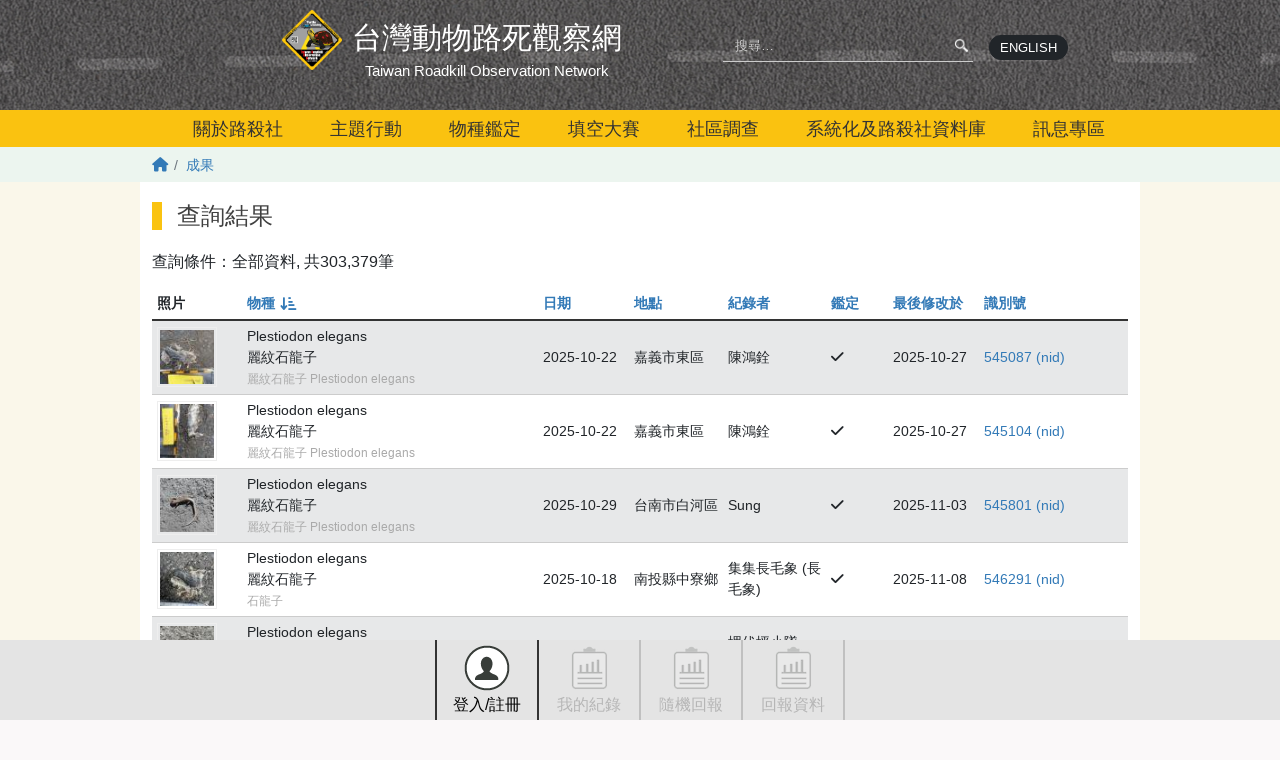

--- FILE ---
content_type: text/html; charset=UTF-8
request_url: https://roadkill.tw/data/query?page=14854&order=taxonbio&sort=asc
body_size: 7555
content:
<!DOCTYPE html>
<html lang="zh-hant" dir="ltr" prefix="og: https://ogp.me/ns#">
  <head>
    <meta charset="utf-8" />
<script async src="https://www.googletagmanager.com/gtag/js?id=G-SHT9TZ5BXB"></script>
<script>window.dataLayer = window.dataLayer || [];function gtag(){dataLayer.push(arguments)};gtag("js", new Date());gtag("set", "developer_id.dMDhkMT", true);gtag("config", "G-SHT9TZ5BXB", {"groups":"default","page_placeholder":"PLACEHOLDER_page_location"});</script>
<meta name="description" content="路殺社是農業部生多所為瞭解國內交通建設及其附屬設施衍生導致的動物死亡現況，進而減緩野生動物受到的生存威脅，同時提升國內用路人安全、減少碰撞事故的發生，而發起的公民科學計畫。" />
<link rel="canonical" href="https://roadkill.tw/data/query" />
<meta name="Generator" content="Drupal 10 (https://www.drupal.org)" />
<meta name="MobileOptimized" content="width" />
<meta name="HandheldFriendly" content="true" />
<meta name="viewport" content="width=device-width, initial-scale=1, shrink-to-fit=no" />
<meta http-equiv="x-ua-compatible" content="ie=edge" />
<link rel="icon" href="/sites/dproadkill/themes/thetheme/favicon.ico" type="image/vnd.microsoft.icon" />

    <title>查詢結果 | 臺灣動物路死觀察網 Taiwan Roadkill Observation Network</title>
    <link rel="stylesheet" media="all" href="/sites/dproadkill/files/css/css_jptNoMTKTWBX52bGrhTtcfhLrAD_oZ7hfWgrurn8FTo.css?delta=0&amp;language=zh-hant&amp;theme=thetheme&amp;include=[base64]" />
<link rel="stylesheet" media="all" href="/sites/dproadkill/files/css/css__IU4cty9m1FP4JmckwIqA-zJE5s-ilhivgymTXY0AFw.css?delta=1&amp;language=zh-hant&amp;theme=thetheme&amp;include=[base64]" />
<link rel="stylesheet" media="print" href="/sites/dproadkill/files/css/css_fBt9gtwCQnVP4edVd0P3nHxAKZWdFcHGmxJQv3QTWVQ.css?delta=2&amp;language=zh-hant&amp;theme=thetheme&amp;include=[base64]" />

    
  </head>
  <body class="page-data page-data-query layout-no-sidebars path-data">
    <a href="#pagina-main" class="visually-hidden-focusable">
      移至主內容
    </a>
    
      <div class="dialog-off-canvas-main-canvas" data-off-canvas-main-canvas>
    <div id="page-wrapper" class="container-fluid-fullwidth">
  <header id="pagina-header" class="header">
  
    <section class="region region-topmenu">
    <div id="block-dproadkillmain-menu" class="block block-dproadkill block-dproadkill-main-menu">
  
    
      <div class="content">
      <div class='menu-home'><div class='container'><div class='row'><div class="site-info-name col-12 col-md-7"><h1><a href="/"><span class="tw">台灣動物路死觀察網</span><span class="en">Taiwan Roadkill Observation Network</span></a></h1><div class="menu-trigger d-md-none"><a class="menu-trigger-anchor" href="#" aria-label="open menu"><i class="fas fa-bars"></i></a></div></div><div class='site-search col-12 col-md-5 d-none d-md-flex'><form class="search-block-form search-form form-row" data-drupal-selector="search-block-form" novalidate="novalidate" action="/data/query?page=14854&amp;order=taxonbio&amp;sort=asc" method="post" id="search-block-form" accept-charset="UTF-8">
  <div class="search-zone-wrapper">



  <fieldset class="js-form-item js-form-type-textfield form-type-textfield js-form-item-q form-item-q form-group">
    
    <div class="field-content-content">
                      <input placeholder="搜尋…" data-drupal-selector="edit-q" type="text" id="edit-q" name="q" value="" size="60" maxlength="128" class="form-control" />

                                </div>
  </fieldset>
<div class="actions form-actions wg-element-wrapper js-form-wrapper" data-drupal-selector="edit-actions" id="edit-actions"><input data-drupal-selector="edit-submit" type="submit" id="edit-submit" name="op" value="q" class="button js-form-submit form-submit btn btn-primary form-control" />
</div>
</div><input autocomplete="off" data-drupal-selector="form-g0cevu5jd7htlceooooc6rvjmgmomdpqwg5kak8hhva" type="hidden" name="form_build_id" value="form-G0cEvu5Jd7htLcEooOOC6rvjMgmOmDpqwG5Kak8hHvA" class="form-control" />
<input data-drupal-selector="edit-search-block-form" type="hidden" name="form_id" value="search_block_form" class="form-control" />

</form>
<div class="english-link"><a href="https://roadkill.tw/eng/home" class="btn  btn-dark no-externalsign" target="_blank">ENGLISH</a></div></div></div></div></div><div class='menu-main text-center d-none d-md-block'><div class='container'>
              <ul class="clearfix nav navbar-nav" data-component-id="bootstrap_barrio:menu_main">
                    <li class="nav-item">
                          <a href="/" class="nav-link nav-link--" data-drupal-link-system-path="&lt;front&gt;">首頁</a>
              </li>
                <li class="menu-firstchild nav-item menu-item--collapsed">
                          <a href="/about/about" class="nav-link nav-link--about-about">關於路殺社</a>
              </li>
                <li class="nav-item">
                          <a href="/campaign" class="nav-link nav-link--campaign" data-drupal-link-system-path="node/22340">主題行動</a>
              </li>
                <li class="menu-firstchild nav-item menu-item--collapsed">
                          <a href="/cloudidentify/chart" class="nav-link nav-link--cloudidentify-chart">物種鑑定</a>
              </li>
                <li class="nav-item menu-item--collapsed">
                          <a href="/gap/about" class="nav-link nav-link--gap-about" data-drupal-link-system-path="node/503163">填空大賽</a>
              </li>
                <li class="menu-firstchild nav-item menu-item--collapsed">
                          <a href="/community/data" class="nav-link nav-link--community-data">社區調查</a>
              </li>
                <li class="nav-item menu-item--collapsed">
                          <a href="/viz" class="nav-link nav-link--viz" data-drupal-link-system-path="node/28432">系統化及路殺社資料庫</a>
              </li>
                <li class="menu-firstchild nav-item menu-item--collapsed">
                          <a href="/news" class="nav-link nav-link--news">訊息專區</a>
              </li>
        </ul>
  


</div></div>
    </div>
  </div>

  </section>

</header>
  <div id="pagina-breadcrumb">
  <div class="container">
        <div id="block-thetheme-breadcrumbs" class="block block-system block-system-breadcrumb-block">
  
    
      <div class="content">
      

  <div class="breadcrumb-wrapper" role="navigation" aria-label="breadcrumb">
                  <span class="breadcrumb-item">
          <a href="/"><i class="fas fa-home-lg-alt"></i></a>
        </span>
                        <span class="breadcrumb-item">
          <a href="/data">成果</a>
        </span>
            </div>

    </div>
  </div>


  </div>
</div>
  <div id="pagina-main">
    <div class="container">
        <div id="block-yemianbiaoti" class="block block-core block-page-title-block">
  
    
      <div class="content">
      
  <h1 class="title">查詢結果</h1>


    </div>
  </div>
<div id="block-thetheme-content" class="block block-system block-system-main-block">
  
    
      <div class="content">
      <div class="search-result-text">查詢條件：<span class="condstr">全部資料</span>, 共303,379筆</div>
<div class="divtable-wrapper divtable-wrapper-occurrence wg-element-wrapper"><div class='divtable table-occurrence'><div class='thead'><div class='tr'><div class='thead-item thead-item-photo'>照片</div><div class='thead-item thead-item-taxonbio'><a href="/data/query?page=14854&amp;order=taxonbio&amp;sort=desc">物種<span class="tablesort"><i class="tablesort-indicator fa-solid fa-arrow-down-short-wide"></i><span class="visually-hidden">由小到大</span></span></a></div><div class='thead-item thead-item-date'><a href="/data/query?page=14854&amp;order=date&amp;sort=asc">日期</a></div><div class='thead-item thead-item-place'><a href="/data/query?page=14854&amp;order=place&amp;sort=asc">地點</a></div><div class='thead-item thead-item-recorded_by'><a href="/data/query?page=14854&amp;order=recorded_by&amp;sort=asc">紀錄者</a></div><div class='thead-item thead-item-is_identified'><a href="/data/query?page=14854&amp;order=is_identified&amp;sort=asc">鑑定</a></div><div class='thead-item thead-item-changed'><a href="/data/query?page=14854&amp;order=changed&amp;sort=asc">最後修改於</a></div><div class='thead-item thead-item-nid'><a href="/data/query?page=14854&amp;order=nid&amp;sort=asc">識別號</a></div></div></div><div class='tbody'><div class='tr'><div class='trow-item trow-item-photo'><span><a href="/occurrence/545087"><span><img src="/sites/dproadkill/files/styles/square_60/public/occurrence/photo/2025/10/file-3e21cea7-81a9-4578-8dd1-42382a55a42a.jpeg?itok=T-cxscXN" width="60" height="60" alt="" loading="lazy" class="image-style-square-60" />

</span></a></span></div><div class='trow-item trow-item-taxonbio'><span><span class='field_label'>物種 </span><span class='field_content'>Plestiodon elegans<br />麗紋石龍子<br /><span class='original_vernacular_name'>麗紋石龍子 Plestiodon elegans</span></span></span></div><div class='trow-item trow-item-date'><span><span class='field_label'>日期 </span><span class='field_content'>2025-10-22</span></span></div><div class='trow-item trow-item-place'><span><span class='field_label'>地點 </span><span class='field_content'>嘉義市東區</span></span></div><div class='trow-item trow-item-recorded_by'><span><span class='field_label'>紀錄者 </span><span class='field_content'>陳鴻銓</span></span></div><div class='trow-item trow-item-is_identified'><span><span class='field_label'>鑑定 </span><span class='field_content'><i class="fas fa-check"></i></span></span></div><div class='trow-item trow-item-changed'><span><span class='field_label'>最後修改於 </span><span class='field_content'>2025-10-27</span></span></div><div class='trow-item trow-item-nid'><span><span class='field_label'>識別號 </span><span class='field_content'><a href="/occurrence/545087"><span>545087 (nid)</span></a></span></span></div></div><div class='tr'><div class='trow-item trow-item-photo'><span><a href="/occurrence/545104"><span><img src="/sites/dproadkill/files/styles/square_60/public/occurrence/photo/2025/10/file-8dba649c-ea81-4ab0-b661-e32960f3628c.jpeg?itok=Ev5ikThW" width="60" height="60" alt="" loading="lazy" class="image-style-square-60" />

</span></a></span></div><div class='trow-item trow-item-taxonbio'><span><span class='field_label'>物種 </span><span class='field_content'>Plestiodon elegans<br />麗紋石龍子<br /><span class='original_vernacular_name'>麗紋石龍子 Plestiodon elegans</span></span></span></div><div class='trow-item trow-item-date'><span><span class='field_label'>日期 </span><span class='field_content'>2025-10-22</span></span></div><div class='trow-item trow-item-place'><span><span class='field_label'>地點 </span><span class='field_content'>嘉義市東區</span></span></div><div class='trow-item trow-item-recorded_by'><span><span class='field_label'>紀錄者 </span><span class='field_content'>陳鴻銓</span></span></div><div class='trow-item trow-item-is_identified'><span><span class='field_label'>鑑定 </span><span class='field_content'><i class="fas fa-check"></i></span></span></div><div class='trow-item trow-item-changed'><span><span class='field_label'>最後修改於 </span><span class='field_content'>2025-10-27</span></span></div><div class='trow-item trow-item-nid'><span><span class='field_label'>識別號 </span><span class='field_content'><a href="/occurrence/545104"><span>545104 (nid)</span></a></span></span></div></div><div class='tr'><div class='trow-item trow-item-photo'><span><a href="/occurrence/545801"><span><img src="/sites/dproadkill/files/styles/square_60/public/occurrence/photo/2025/11/file-246b2fc1-a044-48f8-93c5-568dc2294e06.jpeg?itok=ICXcS9zw" width="60" height="60" alt="" loading="lazy" class="image-style-square-60" />

</span></a></span></div><div class='trow-item trow-item-taxonbio'><span><span class='field_label'>物種 </span><span class='field_content'>Plestiodon elegans<br />麗紋石龍子<br /><span class='original_vernacular_name'>麗紋石龍子 Plestiodon elegans</span></span></span></div><div class='trow-item trow-item-date'><span><span class='field_label'>日期 </span><span class='field_content'>2025-10-29</span></span></div><div class='trow-item trow-item-place'><span><span class='field_label'>地點 </span><span class='field_content'>台南市白河區</span></span></div><div class='trow-item trow-item-recorded_by'><span><span class='field_label'>紀錄者 </span><span class='field_content'>Sung</span></span></div><div class='trow-item trow-item-is_identified'><span><span class='field_label'>鑑定 </span><span class='field_content'><i class="fas fa-check"></i></span></span></div><div class='trow-item trow-item-changed'><span><span class='field_label'>最後修改於 </span><span class='field_content'>2025-11-03</span></span></div><div class='trow-item trow-item-nid'><span><span class='field_label'>識別號 </span><span class='field_content'><a href="/occurrence/545801"><span>545801 (nid)</span></a></span></span></div></div><div class='tr'><div class='trow-item trow-item-photo'><span><a href="/occurrence/546291"><span><img src="/sites/dproadkill/files/styles/square_60/public/occurrence/photo/2025/11/file-e26c70f9-e07d-459e-b3a0-4f662d75fd95.jpeg?itok=4aQP-yO4" width="60" height="60" alt="" loading="lazy" class="image-style-square-60" />

</span></a></span></div><div class='trow-item trow-item-taxonbio'><span><span class='field_label'>物種 </span><span class='field_content'>Plestiodon elegans<br />麗紋石龍子<br /><span class='original_vernacular_name'>石龍子</span></span></span></div><div class='trow-item trow-item-date'><span><span class='field_label'>日期 </span><span class='field_content'>2025-10-18</span></span></div><div class='trow-item trow-item-place'><span><span class='field_label'>地點 </span><span class='field_content'>南投縣中寮鄉</span></span></div><div class='trow-item trow-item-recorded_by'><span><span class='field_label'>紀錄者 </span><span class='field_content'>集集長毛象 (長毛象)</span></span></div><div class='trow-item trow-item-is_identified'><span><span class='field_label'>鑑定 </span><span class='field_content'><i class="fas fa-check"></i></span></span></div><div class='trow-item trow-item-changed'><span><span class='field_label'>最後修改於 </span><span class='field_content'>2025-11-08</span></span></div><div class='trow-item trow-item-nid'><span><span class='field_label'>識別號 </span><span class='field_content'><a href="/occurrence/546291"><span>546291 (nid)</span></a></span></span></div></div><div class='tr'><div class='trow-item trow-item-photo'><span><a href="/occurrence/547101"><span><img src="/sites/dproadkill/files/styles/square_60/public/occurrence/photo/2025/11/file-9128095a-9cb8-46ba-a5fa-ea834f8b830a.jpeg?itok=gzW2RH-w" width="60" height="60" alt="" loading="lazy" class="image-style-square-60" />

</span></a></span></div><div class='trow-item trow-item-taxonbio'><span><span class='field_label'>物種 </span><span class='field_content'>Plestiodon elegans<br />麗紋石龍子<br /><span class='original_vernacular_name'>麗紋石龍子 Plestiodon elegans</span></span></span></div><div class='trow-item trow-item-date'><span><span class='field_label'>日期 </span><span class='field_content'>2025-10-20</span></span></div><div class='trow-item trow-item-place'><span><span class='field_label'>地點 </span><span class='field_content'>台中市和平區</span></span></div><div class='trow-item trow-item-recorded_by'><span><span class='field_label'>紀錄者 </span><span class='field_content'>埋伏坪小隊 (Min-hui Liu)</span></span></div><div class='trow-item trow-item-is_identified'><span><span class='field_label'>鑑定 </span><span class='field_content'><i class="fas fa-check"></i></span></span></div><div class='trow-item trow-item-changed'><span><span class='field_label'>最後修改於 </span><span class='field_content'>2025-11-14</span></span></div><div class='trow-item trow-item-nid'><span><span class='field_label'>識別號 </span><span class='field_content'><a href="/occurrence/547101"><span>547101 (nid)</span></a></span></span></div></div><div class='tr'><div class='trow-item trow-item-photo'><span><a href="/occurrence/547427"><span><img src="/sites/dproadkill/files/styles/square_60/public/occurrence/photo/2025/11/file-b1bd8534-1f6d-4c4f-8a6d-31a6fff5266e.jpeg?itok=c8eNBS5m" width="60" height="60" alt="" loading="lazy" class="image-style-square-60" />

</span></a></span></div><div class='trow-item trow-item-taxonbio'><span><span class='field_label'>物種 </span><span class='field_content'>Plestiodon elegans<br />麗紋石龍子<br /><span class='original_vernacular_name'>蜥蜴</span></span></span></div><div class='trow-item trow-item-date'><span><span class='field_label'>日期 </span><span class='field_content'>2025-10-30</span></span></div><div class='trow-item trow-item-place'><span><span class='field_label'>地點 </span><span class='field_content'>台中市東勢區</span></span></div><div class='trow-item trow-item-recorded_by'><span><span class='field_label'>紀錄者 </span><span class='field_content'>熊山寨工作隊 (熊出沒)</span></span></div><div class='trow-item trow-item-is_identified'><span><span class='field_label'>鑑定 </span><span class='field_content'><i class="fas fa-check"></i></span></span></div><div class='trow-item trow-item-changed'><span><span class='field_label'>最後修改於 </span><span class='field_content'>2025-12-30</span></span></div><div class='trow-item trow-item-nid'><span><span class='field_label'>識別號 </span><span class='field_content'><a href="/occurrence/547427"><span>547427 (nid)</span></a></span></span></div></div><div class='tr'><div class='trow-item trow-item-photo'><span><a href="/occurrence/548857"><span><img src="/sites/dproadkill/files/styles/square_60/public/occurrence/photo/2025/11/file-8cd826bb-e775-4f26-8c3d-7b66a2d040e9.jpeg?itok=C6Eq8K8C" width="60" height="60" alt="" loading="lazy" class="image-style-square-60" />

</span></a></span></div><div class='trow-item trow-item-taxonbio'><span><span class='field_label'>物種 </span><span class='field_content'>Plestiodon elegans<br />麗紋石龍子<br /><span class='original_vernacular_name'></span></span></span></div><div class='trow-item trow-item-date'><span><span class='field_label'>日期 </span><span class='field_content'>2023-09-13</span></span></div><div class='trow-item trow-item-place'><span><span class='field_label'>地點 </span><span class='field_content'>苗栗縣卓蘭鎮</span></span></div><div class='trow-item trow-item-recorded_by'><span><span class='field_label'>紀錄者 </span><span class='field_content'>許家禎</span></span></div><div class='trow-item trow-item-is_identified'><span><span class='field_label'>鑑定 </span><span class='field_content'><i class="fas fa-check"></i></span></span></div><div class='trow-item trow-item-changed'><span><span class='field_label'>最後修改於 </span><span class='field_content'>2025-11-29</span></span></div><div class='trow-item trow-item-nid'><span><span class='field_label'>識別號 </span><span class='field_content'><a href="/occurrence/548857"><span>548857 (nid)</span></a></span></span></div></div><div class='tr'><div class='trow-item trow-item-photo'><span><a href="/occurrence/550385"><span><img src="/sites/dproadkill/files/styles/square_60/public/occurrence/photo/2025/12/file-8f0b7df7-7ef0-48a4-8a7b-0fc8aa8761b1.jpeg?itok=tPJonbA9" width="60" height="60" alt="" loading="lazy" class="image-style-square-60" />

</span></a></span></div><div class='trow-item trow-item-taxonbio'><span><span class='field_label'>物種 </span><span class='field_content'>Plestiodon elegans<br />麗紋石龍子<br /><span class='original_vernacular_name'></span></span></span></div><div class='trow-item trow-item-date'><span><span class='field_label'>日期 </span><span class='field_content'>2024-03-18</span></span></div><div class='trow-item trow-item-place'><span><span class='field_label'>地點 </span><span class='field_content'>苗栗縣通霄鎮</span></span></div><div class='trow-item trow-item-recorded_by'><span><span class='field_label'>紀錄者 </span><span class='field_content'>許家禎</span></span></div><div class='trow-item trow-item-is_identified'><span><span class='field_label'>鑑定 </span><span class='field_content'><i class="fas fa-check"></i></span></span></div><div class='trow-item trow-item-changed'><span><span class='field_label'>最後修改於 </span><span class='field_content'>2025-12-13</span></span></div><div class='trow-item trow-item-nid'><span><span class='field_label'>識別號 </span><span class='field_content'><a href="/occurrence/550385"><span>550385 (nid)</span></a></span></span></div></div><div class='tr'><div class='trow-item trow-item-photo'><span><a href="/occurrence/550392"><span><img src="/sites/dproadkill/files/styles/square_60/public/occurrence/photo/2025/12/file-832aab8c-7184-464f-be5f-60e1a96043d0.jpeg?itok=L5MH_Hhw" width="60" height="60" alt="" loading="lazy" class="image-style-square-60" />

</span></a></span></div><div class='trow-item trow-item-taxonbio'><span><span class='field_label'>物種 </span><span class='field_content'>Plestiodon elegans<br />麗紋石龍子<br /><span class='original_vernacular_name'></span></span></span></div><div class='trow-item trow-item-date'><span><span class='field_label'>日期 </span><span class='field_content'>2024-03-18</span></span></div><div class='trow-item trow-item-place'><span><span class='field_label'>地點 </span><span class='field_content'>苗栗縣通霄鎮</span></span></div><div class='trow-item trow-item-recorded_by'><span><span class='field_label'>紀錄者 </span><span class='field_content'>許家禎</span></span></div><div class='trow-item trow-item-is_identified'><span><span class='field_label'>鑑定 </span><span class='field_content'><i class="fas fa-check"></i></span></span></div><div class='trow-item trow-item-changed'><span><span class='field_label'>最後修改於 </span><span class='field_content'>2025-12-13</span></span></div><div class='trow-item trow-item-nid'><span><span class='field_label'>識別號 </span><span class='field_content'><a href="/occurrence/550392"><span>550392 (nid)</span></a></span></span></div></div><div class='tr'><div class='trow-item trow-item-photo'><span><a href="/occurrence/700"><span><img src="/sites/dproadkill/files/styles/square_60/public/occurrence/photo/2013/05/e97ee2054defb209c35fe4dc94599061.jpg?itok=pCMrp2jD" width="60" height="60" alt="" loading="lazy" class="image-style-square-60" />

</span></a></span></div><div class='trow-item trow-item-taxonbio'><span><span class='field_label'>物種 </span><span class='field_content'>Plestiodon leucostictus<br />白斑石龍子<br /><span class='original_vernacular_name'></span></span></span></div><div class='trow-item trow-item-date'><span><span class='field_label'>日期 </span><span class='field_content'>2013-05-30</span></span></div><div class='trow-item trow-item-place'><span><span class='field_label'>地點 </span><span class='field_content'>台東縣池上鄉</span></span></div><div class='trow-item trow-item-recorded_by'><span><span class='field_label'>紀錄者 </span><span class='field_content'>Konny Lee</span></span></div><div class='trow-item trow-item-is_identified'><span><span class='field_label'>鑑定 </span><span class='field_content'><i class="fas fa-check"></i></span></span></div><div class='trow-item trow-item-changed'><span><span class='field_label'>最後修改於 </span><span class='field_content'>2023-08-02</span></span></div><div class='trow-item trow-item-nid'><span><span class='field_label'>識別號 </span><span class='field_content'><a href="/occurrence/700"><span>700 (nid)</span></a></span></span></div></div><div class='tr'><div class='trow-item trow-item-photo'><span><a href="/occurrence/1969"><span><img src="/sites/dproadkill/files/styles/square_60/public/occurrence/photo/2013/08/a29d1598024f9e87beab4b98411d48ce.jpg?itok=1T9OgBSH" width="60" height="60" alt="" loading="lazy" class="image-style-square-60" />

</span></a></span></div><div class='trow-item trow-item-taxonbio'><span><span class='field_label'>物種 </span><span class='field_content'>Plestiodon leucostictus<br />白斑石龍子<br /><span class='original_vernacular_name'></span></span></span></div><div class='trow-item trow-item-date'><span><span class='field_label'>日期 </span><span class='field_content'>2013-08-27</span></span></div><div class='trow-item trow-item-place'><span><span class='field_label'>地點 </span><span class='field_content'>台東縣海端鄉</span></span></div><div class='trow-item trow-item-recorded_by'><span><span class='field_label'>紀錄者 </span><span class='field_content'>謝中和</span></span></div><div class='trow-item trow-item-is_identified'><span><span class='field_label'>鑑定 </span><span class='field_content'><i class="fas fa-check"></i></span></span></div><div class='trow-item trow-item-changed'><span><span class='field_label'>最後修改於 </span><span class='field_content'>2023-08-02</span></span></div><div class='trow-item trow-item-nid'><span><span class='field_label'>識別號 </span><span class='field_content'><a href="/occurrence/1969"><span>1969 (nid)</span></a></span></span></div></div><div class='tr'><div class='trow-item trow-item-photo'><span><a href="/occurrence/3109"><span><img src="/sites/dproadkill/files/styles/square_60/public/occurrence/photo/2013/04/1e3b21cb226c39b6aa4634f820b372f3.jpg?itok=eSbVQgnI" width="60" height="60" alt="" loading="lazy" class="image-style-square-60" />

</span></a></span></div><div class='trow-item trow-item-taxonbio'><span><span class='field_label'>物種 </span><span class='field_content'>Plestiodon leucostictus<br />白斑石龍子<br /><span class='original_vernacular_name'></span></span></span></div><div class='trow-item trow-item-date'><span><span class='field_label'>日期 </span><span class='field_content'>2013-04-15</span></span></div><div class='trow-item trow-item-place'><span><span class='field_label'>地點 </span><span class='field_content'>台東縣池上鄉</span></span></div><div class='trow-item trow-item-recorded_by'><span><span class='field_label'>紀錄者 </span><span class='field_content'>謝中和</span></span></div><div class='trow-item trow-item-is_identified'><span><span class='field_label'>鑑定 </span><span class='field_content'><i class="fas fa-check"></i></span></span></div><div class='trow-item trow-item-changed'><span><span class='field_label'>最後修改於 </span><span class='field_content'>2023-08-02</span></span></div><div class='trow-item trow-item-nid'><span><span class='field_label'>識別號 </span><span class='field_content'><a href="/occurrence/3109"><span>3109 (nid)</span></a></span></span></div></div><div class='tr'><div class='trow-item trow-item-photo'><span><a href="/occurrence/3138"><span><img src="/sites/dproadkill/files/styles/square_60/public/occurrence/photo/2013/05/60a70bb05b08d6cd95deb3bdb750dce8.jpg?itok=m6POnwca" width="60" height="60" alt="" loading="lazy" class="image-style-square-60" />

</span></a></span></div><div class='trow-item trow-item-taxonbio'><span><span class='field_label'>物種 </span><span class='field_content'>Plestiodon leucostictus<br />白斑石龍子<br /><span class='original_vernacular_name'></span></span></span></div><div class='trow-item trow-item-date'><span><span class='field_label'>日期 </span><span class='field_content'>2013-05-05</span></span></div><div class='trow-item trow-item-place'><span><span class='field_label'>地點 </span><span class='field_content'>台東縣池上鄉</span></span></div><div class='trow-item trow-item-recorded_by'><span><span class='field_label'>紀錄者 </span><span class='field_content'>謝中和</span></span></div><div class='trow-item trow-item-is_identified'><span><span class='field_label'>鑑定 </span><span class='field_content'><i class="fas fa-check"></i></span></span></div><div class='trow-item trow-item-changed'><span><span class='field_label'>最後修改於 </span><span class='field_content'>2023-08-02</span></span></div><div class='trow-item trow-item-nid'><span><span class='field_label'>識別號 </span><span class='field_content'><a href="/occurrence/3138"><span>3138 (nid)</span></a></span></span></div></div><div class='tr'><div class='trow-item trow-item-photo'><span><a href="/occurrence/3418"><span><img src="/sites/dproadkill/files/styles/square_60/public/occurrence/photo/2013/10/414a7497190eaef6b5d75d5a6a11afcf.jpg?itok=7uGrml-3" width="60" height="60" alt="" loading="lazy" class="image-style-square-60" />

</span></a></span></div><div class='trow-item trow-item-taxonbio'><span><span class='field_label'>物種 </span><span class='field_content'>Plestiodon leucostictus<br />白斑石龍子<br /><span class='original_vernacular_name'></span></span></span></div><div class='trow-item trow-item-date'><span><span class='field_label'>日期 </span><span class='field_content'>2013-10-14</span></span></div><div class='trow-item trow-item-place'><span><span class='field_label'>地點 </span><span class='field_content'>台東縣綠島鄉</span></span></div><div class='trow-item trow-item-recorded_by'><span><span class='field_label'>紀錄者 </span><span class='field_content'>林孤帆</span></span></div><div class='trow-item trow-item-is_identified'><span><span class='field_label'>鑑定 </span><span class='field_content'><i class="fas fa-check"></i></span></span></div><div class='trow-item trow-item-changed'><span><span class='field_label'>最後修改於 </span><span class='field_content'>2023-08-02</span></span></div><div class='trow-item trow-item-nid'><span><span class='field_label'>識別號 </span><span class='field_content'><a href="/occurrence/3418"><span>3418 (nid)</span></a></span></span></div></div><div class='tr'><div class='trow-item trow-item-photo'><span><a href="/occurrence/3434"><span><img src="/sites/dproadkill/files/styles/square_60/public/occurrence/photo/2013/10/3e77a14629775492504515dc4b23deda.jpg?itok=w5bUjSVa" width="60" height="60" alt="" loading="lazy" class="image-style-square-60" />

</span></a></span></div><div class='trow-item trow-item-taxonbio'><span><span class='field_label'>物種 </span><span class='field_content'>Plestiodon leucostictus<br />白斑石龍子<br /><span class='original_vernacular_name'></span></span></span></div><div class='trow-item trow-item-date'><span><span class='field_label'>日期 </span><span class='field_content'>2013-10-25</span></span></div><div class='trow-item trow-item-place'><span><span class='field_label'>地點 </span><span class='field_content'>台東縣綠島鄉</span></span></div><div class='trow-item trow-item-recorded_by'><span><span class='field_label'>紀錄者 </span><span class='field_content'>林孤帆</span></span></div><div class='trow-item trow-item-is_identified'><span><span class='field_label'>鑑定 </span><span class='field_content'><i class="fas fa-check"></i></span></span></div><div class='trow-item trow-item-changed'><span><span class='field_label'>最後修改於 </span><span class='field_content'>2023-08-02</span></span></div><div class='trow-item trow-item-nid'><span><span class='field_label'>識別號 </span><span class='field_content'><a href="/occurrence/3434"><span>3434 (nid)</span></a></span></span></div></div></div></div><div class="pager"><div class='pager-summary'>共303379筆，本頁顯示222811-222825筆</div><div class="item-list"><ul class="list-group"><li class="list-group-item"><a href="/data/query?page=0&amp;order=taxonbio&amp;sort=asc" class="btn  btn-link"><span class='pager-firstpage'><i class="fas fa-angle-double-left"></i></span></a></li><li class="list-group-item"><a href="/data/query?page=14853&amp;order=taxonbio&amp;sort=asc" class="btn  btn-link"><span class='pager-prevpage'><i class="fas fa-angle-left"></i></span></a></li><li class="list-group-item"><a href="/data/query?page=14850&amp;order=taxonbio&amp;sort=asc" class="btn  btn-link papger-page-anchor"><span class='pager-page'>14851</span></a></li><li class="list-group-item"><a href="/data/query?page=14851&amp;order=taxonbio&amp;sort=asc" class="btn  btn-link papger-page-anchor"><span class='pager-page'>14852</span></a></li><li class="list-group-item"><a href="/data/query?page=14852&amp;order=taxonbio&amp;sort=asc" class="btn  btn-link papger-page-anchor"><span class='pager-page'>14853</span></a></li><li class="list-group-item"><a href="/data/query?page=14853&amp;order=taxonbio&amp;sort=asc" class="btn  btn-link papger-page-anchor"><span class='pager-page'>14854</span></a></li><li class="list-group-item"><a href="/data/query?page=14854&amp;order=taxonbio&amp;sort=asc" class="btn  btn-link disabled current"><span class='pager-page'>14855</span></a></li><li class="list-group-item"><a href="/data/query?page=14855&amp;order=taxonbio&amp;sort=asc" class="btn  btn-link papger-page-anchor"><span class='pager-page'>14856</span></a></li><li class="list-group-item"><a href="/data/query?page=14856&amp;order=taxonbio&amp;sort=asc" class="btn  btn-link papger-page-anchor"><span class='pager-page'>14857</span></a></li><li class="list-group-item"><a href="/data/query?page=14857&amp;order=taxonbio&amp;sort=asc" class="btn  btn-link papger-page-anchor"><span class='pager-page'>14858</span></a></li><li class="list-group-item"><a href="/data/query?page=14858&amp;order=taxonbio&amp;sort=asc" class="btn  btn-link papger-page-anchor"><span class='pager-page'>14859</span></a></li><li class="list-group-item"><a href="/data/query?page=14855&amp;order=taxonbio&amp;sort=asc" class="btn  btn-link"><span class='pager-nextpage'><i class="fas fa-angle-right"></i></span></a></li><li class="list-group-item"><a href="/data/query?page=20225&amp;order=taxonbio&amp;sort=asc" class="btn  btn-link"><span class='pager-lastpage'><i class="fas fa-angle-double-right"></i></span></a></li></ul></div></div></div>

    </div>
  </div>


      
    </div>
  </div>
  <div id="pagina-action">
    <section class="region region-action">
    <div class="container">
    <div id="block-dproadkillpersonaction" class="block block-dproadkill block-dproadkill-personaction">
  
    
      <div class="content">
      <div class='actions-bar text-center'><div class="item-list"><ul class="main-items float-none list-group"><li class="list-group-item"><a href="/user/login?destination=/data/query" class="login">登入/註冊</a></li><li class="list-group-item"><a href="/my/stat" class="records disabled">我的紀錄</a></li><li class="list-group-item"><a href="/my/report" class="records disabled">隨機回報</a></li><li class="list-group-item"><a href="/my/in" class="records disabled">回報資料</a></li></ul></div>
    </div>
  </div>

    </div>
  </section>

</div>
<footer id="pagina-footer">
    <section class="region region-footer">
    <div class="container">
    <div id="block-dproadkillpowerby" class="block block-dproadkill block-dproadkill-powerby">
  
    
      <div class="content">
      <div class='container'><div class='row'><div class="col-12 col-sm-4 col-md-3"><div class="markup-wrapper"><div class="markup">



  <fieldset class="js-form-item js-form-type-item form-type-item js-form-item- form-item- form-no-label form-group">
    
    <div class="field-content-content">
                      <div class='markup-content'><p><a href='/node/add/infoapply'><i class='fa-regular fa-sack'></i> 申請比例尺、採集袋</a></p></div>
                                </div>
  </fieldset>
</div></div><div class="markup-wrapper"><div class="markup">



  <fieldset class="js-form-item js-form-type-item form-type-item js-form-item- form-item- form-no-label form-group">
    
    <div class="field-content-content">
                      <div class='markup-content'><p><a href='/about/about'><i class='far fa-info-square'></i> 關於路殺社</a></p></div>
                                </div>
  </fieldset>
</div></div><div class="markup-wrapper"><div class="markup">



  <fieldset class="js-form-item js-form-type-item form-type-item js-form-item- form-item- form-no-label form-group">
    
    <div class="field-content-content">
                      <div class='markup-content'><p><a href='mailto:twroadkill@gmail.com'><i class='fas fa-envelope'></i> twroadkill@gmail.com</a></p></div>
                                </div>
  </fieldset>
</div></div><div class="markup-wrapper"><div class="markup">



  <fieldset class="js-form-item js-form-type-item form-type-item js-form-item- form-item- form-no-label form-group">
    
    <div class="field-content-content">
                      <div class='markup-content'><p><a href='https://www.facebook.com/groups/roadkilled/'><i class='fab fa-facebook-square'></i> 路殺社社團</a></p></div>
                                </div>
  </fieldset>
</div></div><div class="markup-wrapper"><div class="markup">



  <fieldset class="js-form-item js-form-type-item form-type-item js-form-item- form-item- form-no-label form-group">
    
    <div class="field-content-content">
                      <div class='markup-content'><p><a href='/about/term'><i class='fas fa-shield'></i>  隱私政策及網站使用條款</a></p></div>
                                </div>
  </fieldset>
</div></div></div>
<div class="col-12 col-sm-6 col-md-7"><div class="markup-wrapper"><div class="markup">



  <fieldset class="js-form-item js-form-type-item form-type-item js-form-item- form-item- form-no-label form-group">
    
    <div class="field-content-content">
                      <div class='markup-content'><p><span class='field'>營運維護：</span><a href='https://www.tbri.gov.tw/'>農業部生物多樣性研究所</a></p></div>
                                </div>
  </fieldset>
</div></div><div class="markup-wrapper"><div class="markup">



  <fieldset class="js-form-item js-form-type-item form-type-item js-form-item- form-item- form-no-label form-group">
    
    <div class="field-content-content">
                      <div class='markup-content'><p><span class='field'>設計製作：</span><a href='http://www.iis.sinica.edu.tw/'>中央研究院資訊科學研究所</a>、<a href='http://biodiv.sinica.edu.tw/'>中央研究院生物多樣性研究中心</a></p></div>
                                </div>
  </fieldset>
</div></div><div class="markup-wrapper"><div class="markup">



  <fieldset class="js-form-item js-form-type-item form-type-item js-form-item- form-item- form-no-label form-group">
    
    <div class="field-content-content">
                      <div class='markup-content'><p><span class='field'>版面設計：</span>謝欣穎、林薏婷  <span class='field'>技術支援：</span><a href='http://www.wordgleaner.com/'>拾穗者文化</a></p></div>
                                </div>
  </fieldset>
</div></div><div class="markup-wrapper"><div class="markup">



  <fieldset class="js-form-item js-form-type-item form-type-item js-form-item- form-item- form-no-label form-group">
    
    <div class="field-content-content">
                      <div class='markup-content'><div class='license'> <p>除另有聲明外，本網站內容採用<a rel='license' href='http://creativecommons.org/licenses/by/3.0/tw/'>創用CC姓名標示3.0臺灣版條款</a>授權公眾使用。您可以依授權條款複製、引用、轉載，唯請於合理位置標示本站網址 https://roadkill.tw。</p> </div></div>
                                </div>
  </fieldset>
</div></div></div>
<div class="col-md-2 d-none d-md-block"><div class="tesri-logo">TESRI</div>
</div>
</div></div>
    </div>
  </div>
<div data-drupal-messages-fallback class="hidden"></div>

    </div>
  </section>

</footer>
</div>

  </div>

    
    <script type="application/json" data-drupal-selector="drupal-settings-json">{"path":{"baseUrl":"\/","pathPrefix":"","currentPath":"data\/query","currentPathIsAdmin":false,"isFront":false,"currentLanguage":"zh-hant","currentQuery":{"order":"taxonbio","page":"14854","sort":"asc"}},"pluralDelimiter":"\u0003","suppressDeprecationErrors":true,"ajaxPageState":{"libraries":"[base64]","theme":"thetheme","theme_token":null},"ajaxTrustedUrl":{"form_action_p_pvdeGsVG5zNF_XLGPTvYSKCf43t8qZYSwcfZl2uzM":true},"google_analytics":{"account":"G-SHT9TZ5BXB","trackOutbound":true,"trackMailto":true,"trackTel":true,"trackDownload":true,"trackDownloadExtensions":"7z|aac|arc|arj|asf|asx|avi|bin|csv|doc(x|m)?|dot(x|m)?|exe|flv|gif|gz|gzip|hqx|jar|jpe?g|js|mp(2|3|4|e?g)|mov(ie)?|msi|msp|pdf|phps|png|ppt(x|m)?|pot(x|m)?|pps(x|m)?|ppam|sld(x|m)?|thmx|qtm?|ra(m|r)?|sea|sit|tar|tgz|torrent|txt|wav|wma|wmv|wpd|xls(x|m|b)?|xlt(x|m)|xlam|xml|z|zip","trackColorbox":true},"user":{"uid":0,"permissionsHash":"bb3037946e980f899115c6802f544c944ba77ac0867b1d79f8600c1347ed75a5"}}</script>
<script src="/sites/dproadkill/files/js/js_jLkv-IvJojjLgaabUFqt5EIDiC1gk_2LRc57q0Zwgwk.js?scope=footer&amp;delta=0&amp;language=zh-hant&amp;theme=thetheme&amp;include=eJxdjUsOwjAMRC8UiMSFKrsY15UbV7FRlNtDfwvYvXkazaBZeFRYB4RaxTKrIejNo6sUTmzGSgMU0B4yev4XKbAgOMVEC-WN0hePdEFqnBvfQamGvPrsp9jbB1rTEaq9nfRxKld5kk_WrtyIYt_YGr-fH3rSTPs"></script>

  </body>
</html>
